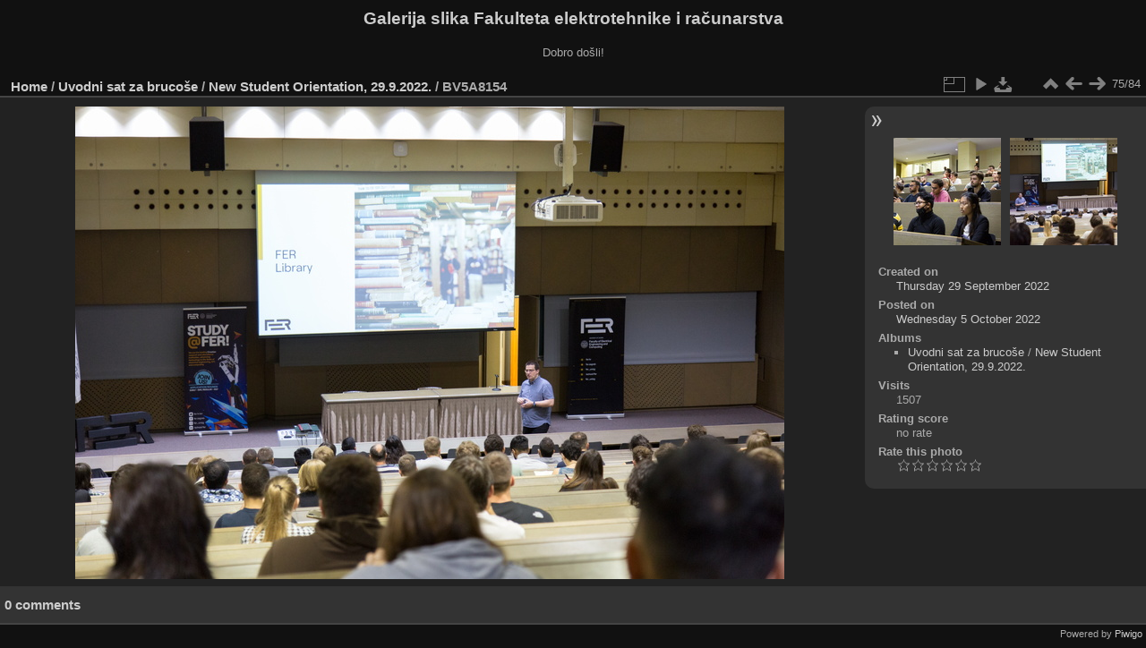

--- FILE ---
content_type: text/html; charset=utf-8
request_url: https://multimedija.fer.hr/picture.php?/74047/category/318
body_size: 3295
content:
<!DOCTYPE html>
<html lang="en" dir="ltr">
<head>
<meta charset="utf-8">
<meta name="generator" content="Piwigo (aka PWG), see piwigo.org">

 
<meta name="description" content="BV5A8154 - BV5A8154.jpg">

<title>BV5A8154 | Galerija slika Fakulteta elektrotehnike i računarstva</title>
<link rel="shortcut icon" type="image/x-icon" href="themes/default/icon/favicon.ico">

<link rel="start" title="Home" href="/" >
<link rel="search" title="Search" href="search.php" >

<link rel="first" title="First" href="picture.php?/73591/category/318" ><link rel="prev" title="Previous" href="picture.php?/74046/category/318" ><link rel="next" title="Next" href="picture.php?/74048/category/318" ><link rel="last" title="Last" href="picture.php?/74056/category/318" ><link rel="up" title="Thumbnails" href="index.php?/category/318/start-70" >
<link rel="canonical" href="picture.php?/74047">

 
	<!--[if lt IE 7]>
		<link rel="stylesheet" type="text/css" href="themes/default/fix-ie5-ie6.css">
	<![endif]-->
	<!--[if IE 7]>
		<link rel="stylesheet" type="text/css" href="themes/default/fix-ie7.css">
	<![endif]-->
	

	<!--[if lt IE 8]>
		<link rel="stylesheet" type="text/css" href="themes/elegant/fix-ie7.css">
	<![endif]-->


<!-- BEGIN get_combined -->
<link rel="stylesheet" type="text/css" href="_data/combined/6lr79v.css">


<!-- END get_combined -->

<!--[if lt IE 7]>
<script type="text/javascript" src="themes/default/js/pngfix.js"></script>
<![endif]-->

</head>

<body id="thePicturePage" class="section-categories category-318 image-74047 "  data-infos='{"section":"categories","category_id":"318","image_id":"74047"}'>

<div id="the_page">


<div id="theHeader"><h1>Galerija slika Fakulteta elektrotehnike i računarstva</h1>

<p>Dobro došli!</p></div>


<div id="content">



<div id="imageHeaderBar">
	<div class="browsePath">
		<a href="/">Home</a> / <a href="index.php?/category/116">Uvodni sat za brucoše</a> / <a href="index.php?/category/318">New Student Orientation, 29.9.2022.</a><span class="browsePathSeparator"> / </span><h2>BV5A8154</h2>
	</div>
</div>

<div id="imageToolBar">
<div class="imageNumber">75/84</div>
<div class="navigationButtons">
<a href="index.php?/category/318/start-70" title="Thumbnails" class="pwg-state-default pwg-button"><span class="pwg-icon pwg-icon-arrow-n"></span><span class="pwg-button-text">Thumbnails</span></a><a href="picture.php?/74046/category/318" title="Previous : BV5A8153" class="pwg-state-default pwg-button"><span class="pwg-icon pwg-icon-arrow-w"></span><span class="pwg-button-text">Previous</span></a><a href="picture.php?/74048/category/318" title="Next : BV5A8156" class="pwg-state-default pwg-button pwg-button-icon-right"><span class="pwg-icon pwg-icon-arrow-e"></span><span class="pwg-button-text">Next</span></a></div>

<div class="actionButtons">
<a id="derivativeSwitchLink" title="Photo sizes" class="pwg-state-default pwg-button" rel="nofollow"><span class="pwg-icon pwg-icon-sizes"></span><span class="pwg-button-text">Photo sizes</span></a><div id="derivativeSwitchBox" class="switchBox"><div class="switchBoxTitle">Photo sizes</div><span class="switchCheck" id="derivativeCheckedmedium">&#x2714; </span><a href="javascript:changeImgSrc('_data/i/upload/2022/10/05/20221005104121-ba79d91b-me.jpg','medium','medium')">M - medium<span class="derivativeSizeDetails"> (792 x 528)</span></a><br><span class="switchCheck" id="derivativeCheckedlarge" style="visibility:hidden">&#x2714; </span><a href="javascript:changeImgSrc('_data/i/upload/2022/10/05/20221005104121-ba79d91b-la.jpg','large','large')">L - large<span class="derivativeSizeDetails"> (1008 x 672)</span></a><br><span class="switchCheck" id="derivativeCheckedxlarge" style="visibility:hidden">&#x2714; </span><a href="javascript:changeImgSrc('_data/i/upload/2022/10/05/20221005104121-ba79d91b-xl.jpg','xlarge','xlarge')">XL - extra large<span class="derivativeSizeDetails"> (1224 x 816)</span></a><br><span class="switchCheck" id="derivativeCheckedxxlarge" style="visibility:hidden">&#x2714; </span><a href="javascript:changeImgSrc('_data/i/upload/2022/10/05/20221005104121-ba79d91b-xx.jpg','xxlarge','xxlarge')">XXL - huge<span class="derivativeSizeDetails"> (1656 x 1104)</span></a><br><a href="javascript:phpWGOpenWindow('./upload/2022/10/05/20221005104121-ba79d91b.jpg','xxx','scrollbars=yes,toolbar=no,status=no,resizable=yes')" rel="nofollow">Original</a></div>
<a href="picture.php?/74047/category/318&amp;slideshow=" title="slideshow" class="pwg-state-default pwg-button" rel="nofollow"><span class="pwg-icon pwg-icon-slideshow"></span><span class="pwg-button-text">slideshow</span></a><a id="downloadSwitchLink" href="action.php?id=74047&amp;part=e&amp;download" title="Download this file" class="pwg-state-default pwg-button" rel="nofollow"><span class="pwg-icon pwg-icon-save"></span><span class="pwg-button-text">download</span></a> </div>
</div>
<div id="theImageAndInfos">
<div id="theImage">

    <img class="file-ext-jpg path-ext-jpg" src="_data/i/upload/2022/10/05/20221005104121-ba79d91b-me.jpg"width="792" height="528" alt="BV5A8154.jpg" id="theMainImage" usemap="#mapmedium" title="BV5A8154 - BV5A8154.jpg">


<map name="mapmedium"><area shape=rect coords="0,0,198,528" href="picture.php?/74046/category/318" title="Previous : BV5A8153" alt="BV5A8153"><area shape=rect coords="198,0,591,132" href="index.php?/category/318/start-70" title="Thumbnails" alt="Thumbnails"><area shape=rect coords="595,0,792,528" href="picture.php?/74048/category/318" title="Next : BV5A8156" alt="BV5A8156"></map><map name="maplarge"><area shape=rect coords="0,0,252,672" href="picture.php?/74046/category/318" title="Previous : BV5A8153" alt="BV5A8153"><area shape=rect coords="252,0,752,168" href="index.php?/category/318/start-70" title="Thumbnails" alt="Thumbnails"><area shape=rect coords="757,0,1008,672" href="picture.php?/74048/category/318" title="Next : BV5A8156" alt="BV5A8156"></map><map name="mapxlarge"><area shape=rect coords="0,0,306,816" href="picture.php?/74046/category/318" title="Previous : BV5A8153" alt="BV5A8153"><area shape=rect coords="306,0,913,204" href="index.php?/category/318/start-70" title="Thumbnails" alt="Thumbnails"><area shape=rect coords="920,0,1224,816" href="picture.php?/74048/category/318" title="Next : BV5A8156" alt="BV5A8156"></map><map name="mapxxlarge"><area shape=rect coords="0,0,414,1104" href="picture.php?/74046/category/318" title="Previous : BV5A8153" alt="BV5A8153"><area shape=rect coords="414,0,1235,276" href="index.php?/category/318/start-70" title="Thumbnails" alt="Thumbnails"><area shape=rect coords="1245,0,1656,1104" href="picture.php?/74048/category/318" title="Next : BV5A8156" alt="BV5A8156"></map>


</div><div id="infoSwitcher"></div><div id="imageInfos">
	<div class="navThumbs">
			<a class="navThumb" id="linkPrev" href="picture.php?/74046/category/318" title="Previous : BV5A8153" rel="prev">
				<span class="thumbHover prevThumbHover"></span>
        <img class="" src="_data/i/upload/2022/10/05/20221005104113-1a24f779-sq.jpg" alt="BV5A8153">
			</a>
			<a class="navThumb" id="linkNext" href="picture.php?/74048/category/318" title="Next : BV5A8156" rel="next">
				<span class="thumbHover nextThumbHover"></span>
				<img class="" src="_data/i/upload/2022/10/05/20221005104129-c81854f0-sq.jpg" alt="BV5A8156">
			</a>
	</div>

<dl id="standard" class="imageInfoTable">
<div id="datecreate" class="imageInfo"><dt>Created on</dt><dd><a href="index.php?/created-monthly-list-2022-09-29" rel="nofollow">Thursday 29 September 2022</a></dd></div><div id="datepost" class="imageInfo"><dt>Posted on</dt><dd><a href="index.php?/posted-monthly-list-2022-10-05" rel="nofollow">Wednesday 5 October 2022</a></dd></div><div id="Categories" class="imageInfo"><dt>Albums</dt><dd><ul><li><a href="index.php?/category/116">Uvodni sat za brucoše</a> / <a href="index.php?/category/318">New Student Orientation, 29.9.2022.</a></li></ul></dd></div><div id="Visits" class="imageInfo"><dt>Visits</dt><dd>1507</dd></div><div id="Average" class="imageInfo"><dt>Rating score</dt><dd><span id="ratingScore">no rate</span> <span id="ratingCount"></span></dd></div><div id="rating" class="imageInfo"><dt><span id="updateRate">Rate this photo</span></dt><dd><form action="picture.php?/74047/category/318&amp;action=rate" method="post" id="rateForm" style="margin:0;"><div><input type="submit" name="rate" value="0" class="rateButton" title="0"><input type="submit" name="rate" value="1" class="rateButton" title="1"><input type="submit" name="rate" value="2" class="rateButton" title="2"><input type="submit" name="rate" value="3" class="rateButton" title="3"><input type="submit" name="rate" value="4" class="rateButton" title="4"><input type="submit" name="rate" value="5" class="rateButton" title="5">			</div>
			</form>
		</dd>
	</div>


</dl>

</div>
</div>

<div id="comments" class="noCommentContent"><div id="commentsSwitcher"></div>
	<h3>0 comments</h3>

	<div id="pictureComments">
		<div id="pictureCommentList">
			<ul class="commentsList">
</ul>

		</div>
		<div style="clear:both"></div>
	</div>

</div>

</div>
<div id="copyright">

  Powered by	<a href="https://piwigo.org" class="Piwigo">Piwigo</a>
  
</div>
</div>
<!-- BEGIN get_combined -->
<script type="text/javascript" src="_data/combined/5k00i3.js"></script>
<script type="text/javascript">//<![CDATA[

var p_main_menu = "on", p_pict_descr = "on", p_pict_comment = "off";
document.onkeydown = function(e){e=e||window.event;if (e.altKey) return true;var target=e.target||e.srcElement;if (target && target.type) return true;	var keyCode=e.keyCode||e.which, docElem=document.documentElement, url;switch(keyCode){case 63235: case 39: if (e.ctrlKey || docElem.scrollLeft==docElem.scrollWidth-docElem.clientWidth)url="picture.php?/74048/category/318"; break;case 63234: case 37: if (e.ctrlKey || docElem.scrollLeft==0)url="picture.php?/74046/category/318"; break;case 36: if (e.ctrlKey)url="picture.php?/73591/category/318"; break;case 35: if (e.ctrlKey)url="picture.php?/74056/category/318"; break;case 38: if (e.ctrlKey)url="index.php?/category/318/start-70"; break;}if (url) {window.location=url.replace("&amp;","&"); return false;}return true;}
function changeImgSrc(url,typeSave,typeMap)
{
	var theImg = document.getElementById("theMainImage");
	if (theImg)
	{
		theImg.removeAttribute("width");theImg.removeAttribute("height");
		theImg.src = url;
		theImg.useMap = "#map"+typeMap;
	}
	jQuery('#derivativeSwitchBox .switchCheck').css('visibility','hidden');
	jQuery('#derivativeChecked'+typeMap).css('visibility','visible');
	document.cookie = 'picture_deriv='+typeSave+';path=/';
}
(window.SwitchBox=window.SwitchBox||[]).push("#derivativeSwitchLink", "#derivativeSwitchBox");
var _pwgRatingAutoQueue = _pwgRatingAutoQueue||[];_pwgRatingAutoQueue.push( {rootUrl: '', image_id: 74047,onSuccess : function(rating) {var e = document.getElementById("updateRate");if (e) e.innerHTML = "Update your rating";e = document.getElementById("ratingScore");if (e) e.innerHTML = rating.score;e = document.getElementById("ratingCount");if (e) {if (rating.count == 1) {e.innerHTML = "(%d rate)".replace( "%d", rating.count);} else {e.innerHTML = "(%d rates)".replace( "%d", rating.count);}}}} );
//]]></script>
<script type="text/javascript">
(function() {
var s,after = document.getElementsByTagName('script')[document.getElementsByTagName('script').length-1];
s=document.createElement('script'); s.type='text/javascript'; s.async=true; s.src='_data/combined/zhmqy0.js';
after = after.parentNode.insertBefore(s, after);
})();
</script>
<!-- END get_combined -->

</body>
</html>